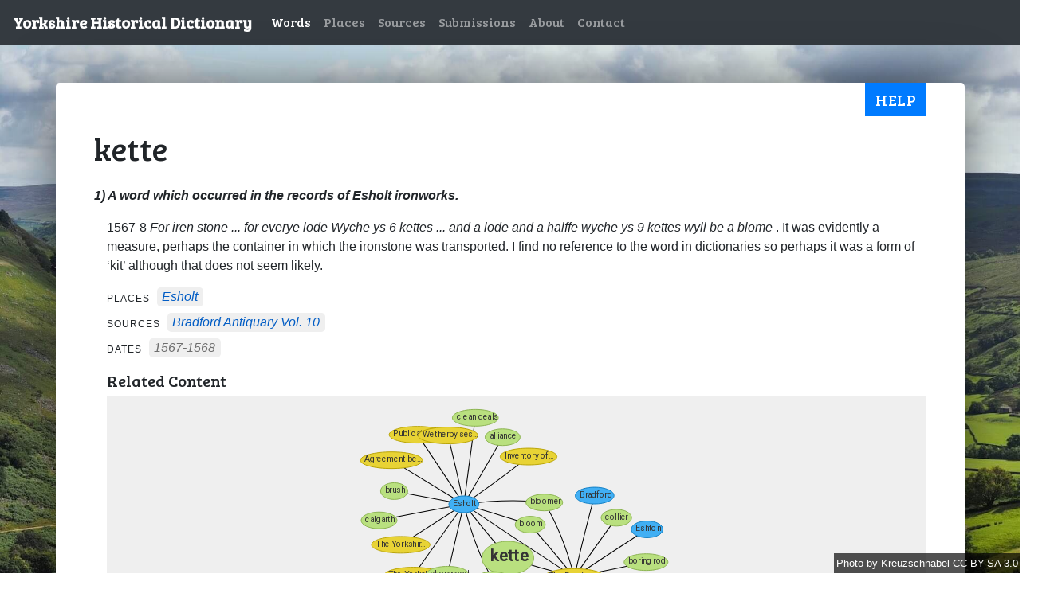

--- FILE ---
content_type: text/html; charset=utf-8
request_url: https://yorkshiredictionary.york.ac.uk/words/kette
body_size: 2872
content:
<!DOCTYPE html>
  <head>
    <link href="https://fonts.googleapis.com/css?family=Bree+Serif" rel="stylesheet">
    <link href="https://fonts.googleapis.com/css?family=Heebo" rel="stylesheet">
    <script data-turbolinks-eval="false" async src="https://www.googletagmanager.com/gtag/js?id=UA-21938253-17"></script>

    <title>kette -  Yorkshire Historical Dictionary </title>

    <meta name="csrf-param" content="authenticity_token" />
<meta name="csrf-token" content="LK3xKLYBcHEP78ayg-99XGhyN4M3V8aPX3aeZXp7a7t_g5JcbeBWBfHHzIVKqPgtMhJiIwmxhLf_6nEp6tiXzw" />
    

    <link rel="apple-touch-icon" sizes="57x57" href="/apple-icon-57x57.png">
<link rel="apple-touch-icon" sizes="60x60" href="/apple-icon-60x60.png">
<link rel="apple-touch-icon" sizes="72x72" href="/apple-icon-72x72.png">
<link rel="apple-touch-icon" sizes="76x76" href="/apple-icon-76x76.png">
<link rel="apple-touch-icon" sizes="114x114" href="/apple-icon-114x114.png">
<link rel="apple-touch-icon" sizes="120x120" href="/apple-icon-120x120.png">
<link rel="apple-touch-icon" sizes="144x144" href="/apple-icon-144x144.png">
<link rel="apple-touch-icon" sizes="152x152" href="/apple-icon-152x152.png">
<link rel="apple-touch-icon" sizes="180x180" href="/apple-icon-180x180.png">
<link rel="icon" type="image/png" sizes="192x192"  href="/android-icon-192x192.png">
<link rel="icon" type="image/png" sizes="32x32" href="/favicon-32x32.png">
<link rel="icon" type="image/png" sizes="96x96" href="/favicon-96x96.png">
<link rel="icon" type="image/png" sizes="16x16" href="/favicon-16x16.png">
<link rel="manifest" href="/manifest.json">
<meta name="msapplication-TileColor" content="#ffffff">
<meta name="msapplication-TileImage" content="/ms-icon-144x144.png">
<meta name="theme-color" content="#ffffff">

    <link rel="stylesheet" href="/assets/application-d0278f7c6385e9499aef97d6dfae5f3e06f370da66da8f44fc2e166f47e9edb5.css" media="all" data-turbolinks-track="reload" />
    <script src="/assets/application-9df0430e4c0d88a1bf72c7573aa677e0bdc3728f0e80dcc77554c122f6c856e1.js" data-turbolinks-track="reload"></script>
  </head>

  <body class="background">
    <nav class="navbar navbar-expand-lg navbar-dark bg-dark">
  <a class="navbar-brand" href="/">Yorkshire Historical Dictionary</a>
  <button class="navbar-toggler" type="button" data-toggle="collapse" data-target="#navbarSupportedContent" aria-controls="navbarSupportedContent" aria-expanded="false" aria-label="Toggle navigation">
    <span class="navbar-toggler-icon"></span>
  </button>

  <div class="collapse navbar-collapse" id="navbarSupportedContent">
    <ul class="navbar-nav mr-auto">

        <li class="nav-item">
          <a class="nav-link active" href="/words">Words</a>
        </li>
        <li class="nav-item">
          <a class="nav-link" href="/places">Places</a>
        </li>
        <li class="nav-item">
          <a class="nav-link" href="/source_materials">Sources</a>
        </li>
        <li class="nav-item">
          <a class="nav-link" href="/submissions">Submissions</a>
        </li>
        <li class="nav-item">
          <a class="nav-link" href="/about">About</a>
        </li>
        <li class="nav-item">
          <a class="nav-link" href="/contact">Contact</a>
        </li>
    </ul>
  </div>
</nav>

    <div class="container-fluid flash-container">
    </div>
    <div class="container">
      <button type="button" class="help-button btn btn-primary" data-toggle="modal" data-target="#helpModal">
  Help
</button>
      
<div class="row">
  <div class="col">
    <h1>kette</h1>
  </div>
</div>
  <div class="row">
    <div class="col">
      <p><strong><em>
        1)  A word which occurred in the records of Esholt ironworks.
      </em></strong></p>
      <div class="definition-details">
            <p>1567-8 <i> For iren stone ... for everye lode Wyche ys 6 kettes ... and a lode and a halffe wyche ys 9 kettes wyll be a blome  </i>. It was evidently a measure, perhaps the container in which the ironstone was transported. I find no reference to the word in dictionaries so perhaps it was a form of ‘kit’ although that does not seem likely.</p>


        <!-- render related defs -->

        <!-- render definition places -->
          <div class="places-div">
	<span class="places-prefix">
		places
	</span>
		<span class="place">
			<a href="/places/79">Esholt</a>
		</span>
</div>
        
          <div class="sources-div">
	<span class="sources-prefix">
		sources
	</span>
		<span class="source">
			<a data-placement="top" data-toggle="tooltip" title="The Bradford Antiquary vol. 10 (p. 246)" href="/source_materials/23">Bradford Antiquary vol. 10</a>
		</span>
</div>

<script>
	$(function () {
		$('[data-toggle="tooltip"]').tooltip()
	})
</script>
        
        <!-- render dates -->
          
<div class="dates-div">
	<span class="dates-prefix">
		dates
	</span>
		<span class="date">
			1567-1568
		</span>
</div>
        
        <div class="network-graph-container" data-definition-id="1996">
	<h2 class="h5">
		Related Content
		<span class="network-graph-loading-message">
			<small class="text-muted">Loading...</small>
		</span>
		<span class="network-graph-show-hide" style='display: none;'>
			<small class="text-muted">Show</small>
		</span>
	</h2>

	<div class="network-graph" style="display:none;"></div>
</div>
      </div>
    </div>
  </div>

<div class="row">
  <div class="col">
    <a href="javascript:history.back()">Back</a> |
    <a href="/words">All words</a>
  </div>
</div>

<div id='helpModal' class="modal" tabindex="-1" role="dialog">
  <div class="modal-dialog" role="document">
    <div class="modal-content">
      <div class="modal-header">
        <h5 class="modal-title">Help </h5>
        <button type="button" class="close" data-dismiss="modal" aria-label="Close">
          <span aria-hidden="true">&times;</span>
        </button>
      </div>
      <div class="modal-body">
        
  <p>
    This page shows all information we have for a single word. Each word can
    have multiple definitions, and all definitions are shown in order.
  </p>
  <p>
    Each definition includes the following information (if available):
    <ul>
      <li>
        <strong>
          Definition text
        </strong>
      </li>
      <li>
        <strong>
          Description & usage:
        </strong>
        A passage of text explaining uses of the word, quotations and other 
        pertinent information
      </li>
      <li>
        <strong>
          Related:
        </strong>
        Words that are related to the current word
      </li>
      <li>
        <strong>
          Places:
        </strong>
        Locations associated with the definition; generally, the place where the
        source document was written
      </li>
      <li>
        <strong>
          Sources:
        </strong>
        The references for the books or archival documents where the word was found. 
        These are shortened but you can hover over the source text for further
        information, or click to see other words found in that source.
      </li>
      <li>
        <strong>
          Dates:
        </strong>
        When the word was used; generally, the date of the source document
      </li>
    </ul>

    Click a related word, place or source for more information on that specific
    content.
  </p>
  <h2>
    Network graph
  </h2>
  <p>
    The network diagram shows how the current word is related to other content.
    For example, all of the word's related words, sources and places are shown
    connected to the word (large circle in the centre). This enables you to find
    related words and records based on how they're used together. Click any of 
    the circles to view more information on that topic.
  </p>

        <strong>
          For more general help and information about the description, click
          <a href="/contact">here</a>.
        </strong>
      </div>
      <div class="modal-footer">
        <button type="button" class="btn btn-secondary" data-dismiss="modal">Close</button>
      </div>
    </div>
  </div>
</div>

    </div>
    <span class="attribution background-attribution">
      <a href="https://commons.wikimedia.org/w/index.php?curid=46048805">
        Photo
      </a>
      by
      <a href="https://commons.wikimedia.org/wiki/User:Kreuzschnabel">
        Kreuzschnabel
      </a>
      <a href="https://creativecommons.org/licenses/by-sa/3.0/">
        CC BY-SA 3.0
      </a>
    </span>
    <div class="footer">
	<a href="https://www.york.ac.uk/about/legal-statements/" class="navbar-link" target="_blank">Legal statements</a>
	@ University of York
</div>
<!--<script src="https://yorkshiredictionary.york.ac.uk/assets/application-fdcab588e291ecfde8ad8bf2bcaaafd502cdc078968be252dd95c488f2c03a1c.js">-->
</script>


  </body>
</html>
